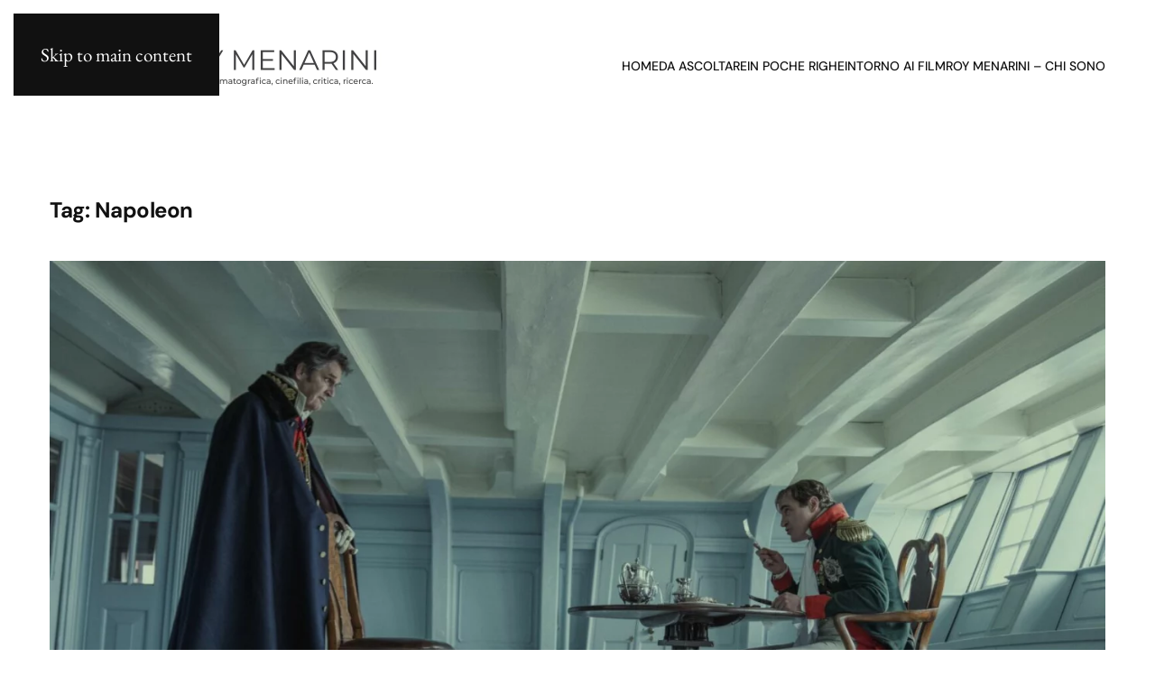

--- FILE ---
content_type: text/html; charset=UTF-8
request_url: https://roymenarini.it/tag/napoleon/
body_size: 11922
content:
<!DOCTYPE html>
<html lang="it-IT">
    <head>
        <meta charset="UTF-8">
        <meta name="viewport" content="width=device-width, initial-scale=1">
        <link rel="icon" href="/wp-content/uploads/2025/04/roy-menarini-favicon-sito.png" sizes="any">
                <link rel="apple-touch-icon" href="/wp-content/themes/yootheme/packages/theme-wordpress/assets/images/apple-touch-icon.png">
                <title>Napoleon &#8211; Roy Menarini Universe</title>
<meta name='robots' content='max-image-preview:large' />
<link rel='dns-prefetch' href='//www.googletagmanager.com' />
<link rel="alternate" type="application/rss+xml" title="Roy Menarini Universe &raquo; Feed" href="https://roymenarini.it/feed/" />
<link rel="alternate" type="application/rss+xml" title="Roy Menarini Universe &raquo; Feed dei commenti" href="https://roymenarini.it/comments/feed/" />
<link rel="alternate" type="application/rss+xml" title="Roy Menarini Universe &raquo; Napoleon Feed del tag" href="https://roymenarini.it/tag/napoleon/feed/" />
<style id='wp-emoji-styles-inline-css'>

	img.wp-smiley, img.emoji {
		display: inline !important;
		border: none !important;
		box-shadow: none !important;
		height: 1em !important;
		width: 1em !important;
		margin: 0 0.07em !important;
		vertical-align: -0.1em !important;
		background: none !important;
		padding: 0 !important;
	}
/*# sourceURL=wp-emoji-styles-inline-css */
</style>
<style id='classic-theme-styles-inline-css'>
/*! This file is auto-generated */
.wp-block-button__link{color:#fff;background-color:#32373c;border-radius:9999px;box-shadow:none;text-decoration:none;padding:calc(.667em + 2px) calc(1.333em + 2px);font-size:1.125em}.wp-block-file__button{background:#32373c;color:#fff;text-decoration:none}
/*# sourceURL=/wp-includes/css/classic-themes.min.css */
</style>
<link rel='stylesheet' id='parent-style-css' href='https://roymenarini.it/wp-content/themes/yootheme/style.css?ver=6.9' media='all' />
<link href="https://roymenarini.it/wp-content/themes/yootheme/css/theme.1.css?ver=1747487395" rel="stylesheet">
<script src="https://roymenarini.it/wp-includes/js/jquery/jquery.min.js?ver=3.7.1" id="jquery-core-js"></script>
<script src="https://roymenarini.it/wp-includes/js/jquery/jquery-migrate.min.js?ver=3.4.1" id="jquery-migrate-js"></script>

<!-- Snippet del tag Google (gtag.js) aggiunto da Site Kit -->

<!-- Snippet Google Analytics aggiunto da Site Kit -->
<script src="https://www.googletagmanager.com/gtag/js?id=GT-PLFDR8D" id="google_gtagjs-js" async></script>
<script id="google_gtagjs-js-after">
window.dataLayer = window.dataLayer || [];function gtag(){dataLayer.push(arguments);}
gtag("set","linker",{"domains":["roymenarini.it"]});
gtag("js", new Date());
gtag("set", "developer_id.dZTNiMT", true);
gtag("config", "GT-PLFDR8D");
 window._googlesitekit = window._googlesitekit || {}; window._googlesitekit.throttledEvents = []; window._googlesitekit.gtagEvent = (name, data) => { var key = JSON.stringify( { name, data } ); if ( !! window._googlesitekit.throttledEvents[ key ] ) { return; } window._googlesitekit.throttledEvents[ key ] = true; setTimeout( () => { delete window._googlesitekit.throttledEvents[ key ]; }, 5 ); gtag( "event", name, { ...data, event_source: "site-kit" } ); } 
//# sourceURL=google_gtagjs-js-after
</script>

<!-- Snippet del tag Google (gtag.js) finale aggiunto da Site Kit -->
<link rel="https://api.w.org/" href="https://roymenarini.it/wp-json/" /><link rel="alternate" title="JSON" type="application/json" href="https://roymenarini.it/wp-json/wp/v2/tags/1339" /><link rel="EditURI" type="application/rsd+xml" title="RSD" href="https://roymenarini.it/xmlrpc.php?rsd" />
<meta name="generator" content="WordPress 6.9" />
<meta name="generator" content="Site Kit by Google 1.152.1" /><script src="https://roymenarini.it/wp-content/themes/yootheme/vendor/assets/uikit/dist/js/uikit.min.js?ver=4.5.11"></script>
<script src="https://roymenarini.it/wp-content/themes/yootheme/vendor/assets/uikit/dist/js/uikit-icons-framerate.min.js?ver=4.5.11"></script>
<script src="https://roymenarini.it/wp-content/themes/yootheme/js/theme.js?ver=4.5.11"></script>
<script>window.yootheme ||= {}; var $theme = yootheme.theme = {"i18n":{"close":{"label":"Chiudi","0":"yootheme"},"totop":{"label":"Back to top","0":"yootheme"},"marker":{"label":"Open","0":"yootheme"},"navbarToggleIcon":{"label":"Apri menu","0":"yootheme"},"paginationPrevious":{"label":"Pagina precedente","0":"yootheme"},"paginationNext":{"label":"Pagina successiva","0":"yootheme"},"searchIcon":{"toggle":"Open Search","submit":"Submit Search"},"slider":{"next":"Next slide","previous":"Previous slide","slideX":"Slide %s","slideLabel":"%s of %s"},"slideshow":{"next":"Next slide","previous":"Previous slide","slideX":"Slide %s","slideLabel":"%s of %s"},"lightboxPanel":{"next":"Next slide","previous":"Previous slide","slideLabel":"%s of %s","close":"Close"}}};</script>
    <style id='wp-block-image-inline-css'>
.wp-block-image>a,.wp-block-image>figure>a{display:inline-block}.wp-block-image img{box-sizing:border-box;height:auto;max-width:100%;vertical-align:bottom}@media not (prefers-reduced-motion){.wp-block-image img.hide{visibility:hidden}.wp-block-image img.show{animation:show-content-image .4s}}.wp-block-image[style*=border-radius] img,.wp-block-image[style*=border-radius]>a{border-radius:inherit}.wp-block-image.has-custom-border img{box-sizing:border-box}.wp-block-image.aligncenter{text-align:center}.wp-block-image.alignfull>a,.wp-block-image.alignwide>a{width:100%}.wp-block-image.alignfull img,.wp-block-image.alignwide img{height:auto;width:100%}.wp-block-image .aligncenter,.wp-block-image .alignleft,.wp-block-image .alignright,.wp-block-image.aligncenter,.wp-block-image.alignleft,.wp-block-image.alignright{display:table}.wp-block-image .aligncenter>figcaption,.wp-block-image .alignleft>figcaption,.wp-block-image .alignright>figcaption,.wp-block-image.aligncenter>figcaption,.wp-block-image.alignleft>figcaption,.wp-block-image.alignright>figcaption{caption-side:bottom;display:table-caption}.wp-block-image .alignleft{float:left;margin:.5em 1em .5em 0}.wp-block-image .alignright{float:right;margin:.5em 0 .5em 1em}.wp-block-image .aligncenter{margin-left:auto;margin-right:auto}.wp-block-image :where(figcaption){margin-bottom:1em;margin-top:.5em}.wp-block-image.is-style-circle-mask img{border-radius:9999px}@supports ((-webkit-mask-image:none) or (mask-image:none)) or (-webkit-mask-image:none){.wp-block-image.is-style-circle-mask img{border-radius:0;-webkit-mask-image:url('data:image/svg+xml;utf8,<svg viewBox="0 0 100 100" xmlns="http://www.w3.org/2000/svg"><circle cx="50" cy="50" r="50"/></svg>');mask-image:url('data:image/svg+xml;utf8,<svg viewBox="0 0 100 100" xmlns="http://www.w3.org/2000/svg"><circle cx="50" cy="50" r="50"/></svg>');mask-mode:alpha;-webkit-mask-position:center;mask-position:center;-webkit-mask-repeat:no-repeat;mask-repeat:no-repeat;-webkit-mask-size:contain;mask-size:contain}}:root :where(.wp-block-image.is-style-rounded img,.wp-block-image .is-style-rounded img){border-radius:9999px}.wp-block-image figure{margin:0}.wp-lightbox-container{display:flex;flex-direction:column;position:relative}.wp-lightbox-container img{cursor:zoom-in}.wp-lightbox-container img:hover+button{opacity:1}.wp-lightbox-container button{align-items:center;backdrop-filter:blur(16px) saturate(180%);background-color:#5a5a5a40;border:none;border-radius:4px;cursor:zoom-in;display:flex;height:20px;justify-content:center;opacity:0;padding:0;position:absolute;right:16px;text-align:center;top:16px;width:20px;z-index:100}@media not (prefers-reduced-motion){.wp-lightbox-container button{transition:opacity .2s ease}}.wp-lightbox-container button:focus-visible{outline:3px auto #5a5a5a40;outline:3px auto -webkit-focus-ring-color;outline-offset:3px}.wp-lightbox-container button:hover{cursor:pointer;opacity:1}.wp-lightbox-container button:focus{opacity:1}.wp-lightbox-container button:focus,.wp-lightbox-container button:hover,.wp-lightbox-container button:not(:hover):not(:active):not(.has-background){background-color:#5a5a5a40;border:none}.wp-lightbox-overlay{box-sizing:border-box;cursor:zoom-out;height:100vh;left:0;overflow:hidden;position:fixed;top:0;visibility:hidden;width:100%;z-index:100000}.wp-lightbox-overlay .close-button{align-items:center;cursor:pointer;display:flex;justify-content:center;min-height:40px;min-width:40px;padding:0;position:absolute;right:calc(env(safe-area-inset-right) + 16px);top:calc(env(safe-area-inset-top) + 16px);z-index:5000000}.wp-lightbox-overlay .close-button:focus,.wp-lightbox-overlay .close-button:hover,.wp-lightbox-overlay .close-button:not(:hover):not(:active):not(.has-background){background:none;border:none}.wp-lightbox-overlay .lightbox-image-container{height:var(--wp--lightbox-container-height);left:50%;overflow:hidden;position:absolute;top:50%;transform:translate(-50%,-50%);transform-origin:top left;width:var(--wp--lightbox-container-width);z-index:9999999999}.wp-lightbox-overlay .wp-block-image{align-items:center;box-sizing:border-box;display:flex;height:100%;justify-content:center;margin:0;position:relative;transform-origin:0 0;width:100%;z-index:3000000}.wp-lightbox-overlay .wp-block-image img{height:var(--wp--lightbox-image-height);min-height:var(--wp--lightbox-image-height);min-width:var(--wp--lightbox-image-width);width:var(--wp--lightbox-image-width)}.wp-lightbox-overlay .wp-block-image figcaption{display:none}.wp-lightbox-overlay button{background:none;border:none}.wp-lightbox-overlay .scrim{background-color:#fff;height:100%;opacity:.9;position:absolute;width:100%;z-index:2000000}.wp-lightbox-overlay.active{visibility:visible}@media not (prefers-reduced-motion){.wp-lightbox-overlay.active{animation:turn-on-visibility .25s both}.wp-lightbox-overlay.active img{animation:turn-on-visibility .35s both}.wp-lightbox-overlay.show-closing-animation:not(.active){animation:turn-off-visibility .35s both}.wp-lightbox-overlay.show-closing-animation:not(.active) img{animation:turn-off-visibility .25s both}.wp-lightbox-overlay.zoom.active{animation:none;opacity:1;visibility:visible}.wp-lightbox-overlay.zoom.active .lightbox-image-container{animation:lightbox-zoom-in .4s}.wp-lightbox-overlay.zoom.active .lightbox-image-container img{animation:none}.wp-lightbox-overlay.zoom.active .scrim{animation:turn-on-visibility .4s forwards}.wp-lightbox-overlay.zoom.show-closing-animation:not(.active){animation:none}.wp-lightbox-overlay.zoom.show-closing-animation:not(.active) .lightbox-image-container{animation:lightbox-zoom-out .4s}.wp-lightbox-overlay.zoom.show-closing-animation:not(.active) .lightbox-image-container img{animation:none}.wp-lightbox-overlay.zoom.show-closing-animation:not(.active) .scrim{animation:turn-off-visibility .4s forwards}}@keyframes show-content-image{0%{visibility:hidden}99%{visibility:hidden}to{visibility:visible}}@keyframes turn-on-visibility{0%{opacity:0}to{opacity:1}}@keyframes turn-off-visibility{0%{opacity:1;visibility:visible}99%{opacity:0;visibility:visible}to{opacity:0;visibility:hidden}}@keyframes lightbox-zoom-in{0%{transform:translate(calc((-100vw + var(--wp--lightbox-scrollbar-width))/2 + var(--wp--lightbox-initial-left-position)),calc(-50vh + var(--wp--lightbox-initial-top-position))) scale(var(--wp--lightbox-scale))}to{transform:translate(-50%,-50%) scale(1)}}@keyframes lightbox-zoom-out{0%{transform:translate(-50%,-50%) scale(1);visibility:visible}99%{visibility:visible}to{transform:translate(calc((-100vw + var(--wp--lightbox-scrollbar-width))/2 + var(--wp--lightbox-initial-left-position)),calc(-50vh + var(--wp--lightbox-initial-top-position))) scale(var(--wp--lightbox-scale));visibility:hidden}}
/*# sourceURL=https://roymenarini.it/wp-includes/blocks/image/style.min.css */
</style>
<style id='wp-block-paragraph-inline-css'>
.is-small-text{font-size:.875em}.is-regular-text{font-size:1em}.is-large-text{font-size:2.25em}.is-larger-text{font-size:3em}.has-drop-cap:not(:focus):first-letter{float:left;font-size:8.4em;font-style:normal;font-weight:100;line-height:.68;margin:.05em .1em 0 0;text-transform:uppercase}body.rtl .has-drop-cap:not(:focus):first-letter{float:none;margin-left:.1em}p.has-drop-cap.has-background{overflow:hidden}:root :where(p.has-background){padding:1.25em 2.375em}:where(p.has-text-color:not(.has-link-color)) a{color:inherit}p.has-text-align-left[style*="writing-mode:vertical-lr"],p.has-text-align-right[style*="writing-mode:vertical-rl"]{rotate:180deg}
/*# sourceURL=https://roymenarini.it/wp-includes/blocks/paragraph/style.min.css */
</style>
<style id='global-styles-inline-css'>
:root{--wp--preset--aspect-ratio--square: 1;--wp--preset--aspect-ratio--4-3: 4/3;--wp--preset--aspect-ratio--3-4: 3/4;--wp--preset--aspect-ratio--3-2: 3/2;--wp--preset--aspect-ratio--2-3: 2/3;--wp--preset--aspect-ratio--16-9: 16/9;--wp--preset--aspect-ratio--9-16: 9/16;--wp--preset--color--black: #000000;--wp--preset--color--cyan-bluish-gray: #abb8c3;--wp--preset--color--white: #ffffff;--wp--preset--color--pale-pink: #f78da7;--wp--preset--color--vivid-red: #cf2e2e;--wp--preset--color--luminous-vivid-orange: #ff6900;--wp--preset--color--luminous-vivid-amber: #fcb900;--wp--preset--color--light-green-cyan: #7bdcb5;--wp--preset--color--vivid-green-cyan: #00d084;--wp--preset--color--pale-cyan-blue: #8ed1fc;--wp--preset--color--vivid-cyan-blue: #0693e3;--wp--preset--color--vivid-purple: #9b51e0;--wp--preset--gradient--vivid-cyan-blue-to-vivid-purple: linear-gradient(135deg,rgb(6,147,227) 0%,rgb(155,81,224) 100%);--wp--preset--gradient--light-green-cyan-to-vivid-green-cyan: linear-gradient(135deg,rgb(122,220,180) 0%,rgb(0,208,130) 100%);--wp--preset--gradient--luminous-vivid-amber-to-luminous-vivid-orange: linear-gradient(135deg,rgb(252,185,0) 0%,rgb(255,105,0) 100%);--wp--preset--gradient--luminous-vivid-orange-to-vivid-red: linear-gradient(135deg,rgb(255,105,0) 0%,rgb(207,46,46) 100%);--wp--preset--gradient--very-light-gray-to-cyan-bluish-gray: linear-gradient(135deg,rgb(238,238,238) 0%,rgb(169,184,195) 100%);--wp--preset--gradient--cool-to-warm-spectrum: linear-gradient(135deg,rgb(74,234,220) 0%,rgb(151,120,209) 20%,rgb(207,42,186) 40%,rgb(238,44,130) 60%,rgb(251,105,98) 80%,rgb(254,248,76) 100%);--wp--preset--gradient--blush-light-purple: linear-gradient(135deg,rgb(255,206,236) 0%,rgb(152,150,240) 100%);--wp--preset--gradient--blush-bordeaux: linear-gradient(135deg,rgb(254,205,165) 0%,rgb(254,45,45) 50%,rgb(107,0,62) 100%);--wp--preset--gradient--luminous-dusk: linear-gradient(135deg,rgb(255,203,112) 0%,rgb(199,81,192) 50%,rgb(65,88,208) 100%);--wp--preset--gradient--pale-ocean: linear-gradient(135deg,rgb(255,245,203) 0%,rgb(182,227,212) 50%,rgb(51,167,181) 100%);--wp--preset--gradient--electric-grass: linear-gradient(135deg,rgb(202,248,128) 0%,rgb(113,206,126) 100%);--wp--preset--gradient--midnight: linear-gradient(135deg,rgb(2,3,129) 0%,rgb(40,116,252) 100%);--wp--preset--font-size--small: 13px;--wp--preset--font-size--medium: 20px;--wp--preset--font-size--large: 36px;--wp--preset--font-size--x-large: 42px;--wp--preset--spacing--20: 0.44rem;--wp--preset--spacing--30: 0.67rem;--wp--preset--spacing--40: 1rem;--wp--preset--spacing--50: 1.5rem;--wp--preset--spacing--60: 2.25rem;--wp--preset--spacing--70: 3.38rem;--wp--preset--spacing--80: 5.06rem;--wp--preset--shadow--natural: 6px 6px 9px rgba(0, 0, 0, 0.2);--wp--preset--shadow--deep: 12px 12px 50px rgba(0, 0, 0, 0.4);--wp--preset--shadow--sharp: 6px 6px 0px rgba(0, 0, 0, 0.2);--wp--preset--shadow--outlined: 6px 6px 0px -3px rgb(255, 255, 255), 6px 6px rgb(0, 0, 0);--wp--preset--shadow--crisp: 6px 6px 0px rgb(0, 0, 0);}:where(.is-layout-flex){gap: 0.5em;}:where(.is-layout-grid){gap: 0.5em;}body .is-layout-flex{display: flex;}.is-layout-flex{flex-wrap: wrap;align-items: center;}.is-layout-flex > :is(*, div){margin: 0;}body .is-layout-grid{display: grid;}.is-layout-grid > :is(*, div){margin: 0;}:where(.wp-block-columns.is-layout-flex){gap: 2em;}:where(.wp-block-columns.is-layout-grid){gap: 2em;}:where(.wp-block-post-template.is-layout-flex){gap: 1.25em;}:where(.wp-block-post-template.is-layout-grid){gap: 1.25em;}.has-black-color{color: var(--wp--preset--color--black) !important;}.has-cyan-bluish-gray-color{color: var(--wp--preset--color--cyan-bluish-gray) !important;}.has-white-color{color: var(--wp--preset--color--white) !important;}.has-pale-pink-color{color: var(--wp--preset--color--pale-pink) !important;}.has-vivid-red-color{color: var(--wp--preset--color--vivid-red) !important;}.has-luminous-vivid-orange-color{color: var(--wp--preset--color--luminous-vivid-orange) !important;}.has-luminous-vivid-amber-color{color: var(--wp--preset--color--luminous-vivid-amber) !important;}.has-light-green-cyan-color{color: var(--wp--preset--color--light-green-cyan) !important;}.has-vivid-green-cyan-color{color: var(--wp--preset--color--vivid-green-cyan) !important;}.has-pale-cyan-blue-color{color: var(--wp--preset--color--pale-cyan-blue) !important;}.has-vivid-cyan-blue-color{color: var(--wp--preset--color--vivid-cyan-blue) !important;}.has-vivid-purple-color{color: var(--wp--preset--color--vivid-purple) !important;}.has-black-background-color{background-color: var(--wp--preset--color--black) !important;}.has-cyan-bluish-gray-background-color{background-color: var(--wp--preset--color--cyan-bluish-gray) !important;}.has-white-background-color{background-color: var(--wp--preset--color--white) !important;}.has-pale-pink-background-color{background-color: var(--wp--preset--color--pale-pink) !important;}.has-vivid-red-background-color{background-color: var(--wp--preset--color--vivid-red) !important;}.has-luminous-vivid-orange-background-color{background-color: var(--wp--preset--color--luminous-vivid-orange) !important;}.has-luminous-vivid-amber-background-color{background-color: var(--wp--preset--color--luminous-vivid-amber) !important;}.has-light-green-cyan-background-color{background-color: var(--wp--preset--color--light-green-cyan) !important;}.has-vivid-green-cyan-background-color{background-color: var(--wp--preset--color--vivid-green-cyan) !important;}.has-pale-cyan-blue-background-color{background-color: var(--wp--preset--color--pale-cyan-blue) !important;}.has-vivid-cyan-blue-background-color{background-color: var(--wp--preset--color--vivid-cyan-blue) !important;}.has-vivid-purple-background-color{background-color: var(--wp--preset--color--vivid-purple) !important;}.has-black-border-color{border-color: var(--wp--preset--color--black) !important;}.has-cyan-bluish-gray-border-color{border-color: var(--wp--preset--color--cyan-bluish-gray) !important;}.has-white-border-color{border-color: var(--wp--preset--color--white) !important;}.has-pale-pink-border-color{border-color: var(--wp--preset--color--pale-pink) !important;}.has-vivid-red-border-color{border-color: var(--wp--preset--color--vivid-red) !important;}.has-luminous-vivid-orange-border-color{border-color: var(--wp--preset--color--luminous-vivid-orange) !important;}.has-luminous-vivid-amber-border-color{border-color: var(--wp--preset--color--luminous-vivid-amber) !important;}.has-light-green-cyan-border-color{border-color: var(--wp--preset--color--light-green-cyan) !important;}.has-vivid-green-cyan-border-color{border-color: var(--wp--preset--color--vivid-green-cyan) !important;}.has-pale-cyan-blue-border-color{border-color: var(--wp--preset--color--pale-cyan-blue) !important;}.has-vivid-cyan-blue-border-color{border-color: var(--wp--preset--color--vivid-cyan-blue) !important;}.has-vivid-purple-border-color{border-color: var(--wp--preset--color--vivid-purple) !important;}.has-vivid-cyan-blue-to-vivid-purple-gradient-background{background: var(--wp--preset--gradient--vivid-cyan-blue-to-vivid-purple) !important;}.has-light-green-cyan-to-vivid-green-cyan-gradient-background{background: var(--wp--preset--gradient--light-green-cyan-to-vivid-green-cyan) !important;}.has-luminous-vivid-amber-to-luminous-vivid-orange-gradient-background{background: var(--wp--preset--gradient--luminous-vivid-amber-to-luminous-vivid-orange) !important;}.has-luminous-vivid-orange-to-vivid-red-gradient-background{background: var(--wp--preset--gradient--luminous-vivid-orange-to-vivid-red) !important;}.has-very-light-gray-to-cyan-bluish-gray-gradient-background{background: var(--wp--preset--gradient--very-light-gray-to-cyan-bluish-gray) !important;}.has-cool-to-warm-spectrum-gradient-background{background: var(--wp--preset--gradient--cool-to-warm-spectrum) !important;}.has-blush-light-purple-gradient-background{background: var(--wp--preset--gradient--blush-light-purple) !important;}.has-blush-bordeaux-gradient-background{background: var(--wp--preset--gradient--blush-bordeaux) !important;}.has-luminous-dusk-gradient-background{background: var(--wp--preset--gradient--luminous-dusk) !important;}.has-pale-ocean-gradient-background{background: var(--wp--preset--gradient--pale-ocean) !important;}.has-electric-grass-gradient-background{background: var(--wp--preset--gradient--electric-grass) !important;}.has-midnight-gradient-background{background: var(--wp--preset--gradient--midnight) !important;}.has-small-font-size{font-size: var(--wp--preset--font-size--small) !important;}.has-medium-font-size{font-size: var(--wp--preset--font-size--medium) !important;}.has-large-font-size{font-size: var(--wp--preset--font-size--large) !important;}.has-x-large-font-size{font-size: var(--wp--preset--font-size--x-large) !important;}
/*# sourceURL=global-styles-inline-css */
</style>
</head>
    <body class="archive tag tag-napoleon tag-1339 wp-theme-yootheme wp-child-theme-quolab ">

        
        <div class="uk-hidden-visually uk-notification uk-notification-top-left uk-width-auto">
            <div class="uk-notification-message">
                <a href="#tm-main" class="uk-link-reset">Skip to main content</a>
            </div>
        </div>

        
        
        <div class="tm-page">

                        


<header class="tm-header-mobile uk-hidden@m">


    
        <div class="uk-navbar-container">

            <div class="uk-container uk-container-expand">
                <nav class="uk-navbar" uk-navbar="{&quot;align&quot;:&quot;left&quot;,&quot;container&quot;:&quot;.tm-header-mobile&quot;,&quot;boundary&quot;:&quot;.tm-header-mobile .uk-navbar-container&quot;}">

                                        <div class="uk-navbar-left ">

                                                    <a href="https://roymenarini.it/" aria-label="Torna alla Home" class="uk-logo uk-navbar-item">
    <picture>
<source type="image/webp" srcset="/wp-content/themes/yootheme/cache/0d/roy-menarini-logo-sito-0d0140ce.webp 399w, /wp-content/themes/yootheme/cache/07/roy-menarini-logo-sito-0734c426.webp 400w" sizes="(min-width: 400px) 400px">
<img alt="Roy Menarini" loading="eager" src="/wp-content/themes/yootheme/cache/55/roy-menarini-logo-sito-553c2903.png" width="400" height="126">
</picture></a>                        
                        
                        
                    </div>
                    
                    
                                        <div class="uk-navbar-right">

                                                                            
                                                    <a uk-toggle href="#tm-dialog-mobile" class="uk-navbar-toggle">

        
        <div uk-navbar-toggle-icon></div>

        
    </a>                        
                    </div>
                    
                </nav>
            </div>

        </div>

    



        <div id="tm-dialog-mobile" uk-offcanvas="container: true; overlay: true" mode="slide" flip>
        <div class="uk-offcanvas-bar uk-flex uk-flex-column">

                        <button class="uk-offcanvas-close uk-close-large" type="button" uk-close uk-toggle="cls: uk-close-large; mode: media; media: @s"></button>
            
                        <div class="uk-margin-auto-bottom">
                
<div class="uk-panel widget widget_nav_menu" id="nav_menu-4">

    
    
<ul class="uk-nav uk-nav-default">
    
	<li class="menu-item menu-item-type-custom menu-item-object-custom menu-item-home"><a href="https://roymenarini.it/">Home</a></li>
	<li class="menu-item menu-item-type-taxonomy menu-item-object-category"><a href="https://roymenarini.it/category/da-ascoltare/">Da ascoltare</a></li>
	<li class="menu-item menu-item-type-taxonomy menu-item-object-category"><a href="https://roymenarini.it/category/in-poche-righe/">In poche righe</a></li>
	<li class="menu-item menu-item-type-taxonomy menu-item-object-category"><a href="https://roymenarini.it/category/film-visti/">Intorno ai film</a></li>
	<li class="menu-item menu-item-type-post_type menu-item-object-page"><a href="https://roymenarini.it/page-d-exemple/">Roy Menarini – Chi sono</a></li></ul>

</div>
            </div>
            
            
        </div>
    </div>
    
    
    

</header>




<header class="tm-header uk-visible@m">



    
        <div class="uk-navbar-container">

            <div class="uk-container">
                <nav class="uk-navbar" uk-navbar="{&quot;align&quot;:&quot;left&quot;,&quot;container&quot;:&quot;.tm-header&quot;,&quot;boundary&quot;:&quot;.tm-header .uk-navbar-container&quot;}">

                                        <div class="uk-navbar-left ">

                                                    <a href="https://roymenarini.it/" aria-label="Torna alla Home" class="uk-logo uk-navbar-item">
    <picture>
<source type="image/webp" srcset="/wp-content/themes/yootheme/cache/0d/roy-menarini-logo-sito-0d0140ce.webp 399w, /wp-content/themes/yootheme/cache/07/roy-menarini-logo-sito-0734c426.webp 400w" sizes="(min-width: 400px) 400px">
<img alt="Roy Menarini" loading="eager" src="/wp-content/themes/yootheme/cache/55/roy-menarini-logo-sito-553c2903.png" width="400" height="126">
</picture></a>                        
                        
                        
                    </div>
                    
                    
                                        <div class="uk-navbar-right">

                                                    
<ul class="uk-navbar-nav">
    
	<li class="menu-item menu-item-type-custom menu-item-object-custom menu-item-home"><a href="https://roymenarini.it/">Home</a></li>
	<li class="menu-item menu-item-type-taxonomy menu-item-object-category"><a href="https://roymenarini.it/category/da-ascoltare/">Da ascoltare</a></li>
	<li class="menu-item menu-item-type-taxonomy menu-item-object-category"><a href="https://roymenarini.it/category/in-poche-righe/">In poche righe</a></li>
	<li class="menu-item menu-item-type-taxonomy menu-item-object-category"><a href="https://roymenarini.it/category/film-visti/">Intorno ai film</a></li>
	<li class="menu-item menu-item-type-post_type menu-item-object-page"><a href="https://roymenarini.it/page-d-exemple/">Roy Menarini – Chi sono</a></li></ul>
                        
                                                                            
                    </div>
                    
                </nav>
            </div>

        </div>

    







</header>

            
            
            <main id="tm-main"  class="tm-main uk-section uk-section-default" uk-height-viewport="expand: true">

                                <div class="uk-container">

                    
                            
                

    
        <h1 class="uk-margin-medium-bottom uk-h3">Tag: <span>Napoleon</span></h1>

        
    
    <div uk-grid class="uk-child-width-1-1">
                <div>
<article id="post-1365" class="uk-article post-1365 post type-post status-publish format-standard has-post-thumbnail hentry category-in-poche-righe tag-alice-rohrwacher tag-antonio-albanese tag-cento-domeniche tag-chimera tag-dream-scenario tag-ira-sachs tag-kristoffer-borgli tag-napoleon tag-passages tag-ridley-scott tag-the-morning-show" typeof="Article" vocab="https://schema.org/">

    <meta property="name" content="PASSAGGI E TRAPASSI DEL CONTEMPORANEO">
    <meta property="author" typeof="Person" content="Roy Menarini">
    <meta property="dateModified" content="2023-11-29T15:29:46+01:00">
    <meta class="uk-margin-remove-adjacent" property="datePublished" content="2023-11-29T15:17:29+01:00">

        
            <div class="uk-text-center uk-margin-medium-top" property="image" typeof="ImageObject">
            <meta property="url" content="https://roymenarini.it/wp-content/uploads/2023/11/napoleon.jpg">
                            <a href="https://roymenarini.it/passaggi-e-trapassi-del-contemporaneo/"><picture>
<source type="image/webp" srcset="/wp-content/themes/yootheme/cache/e2/napoleon-e26d60fb.webp 768w, /wp-content/themes/yootheme/cache/8b/napoleon-8b9b9102.webp 1024w, /wp-content/themes/yootheme/cache/38/napoleon-38360c3d.webp 1366w, /wp-content/themes/yootheme/cache/96/napoleon-9659af16.webp 1600w" sizes="(min-width: 1600px) 1600px">
<img loading="lazy" alt src="/wp-content/themes/yootheme/cache/61/napoleon-61876975.jpeg" width="1600" height="901">
</picture></a>
                    </div>
    
        
    
        
        <h2 property="headline" class="uk-margin-top uk-margin-remove-bottom uk-article-title"><a class="uk-link-reset" href="https://roymenarini.it/passaggi-e-trapassi-del-contemporaneo/">PASSAGGI E TRAPASSI DEL CONTEMPORANEO</a></h2>
                            <p class="uk-margin-top uk-margin-remove-bottom uk-article-meta">
                Scritto da <a href="https://roymenarini.it/author/roymenarini/">Roy Menarini</a> il <time datetime="2023-11-29T15:17:29+01:00">29 Novembre 2023</time>.                Pubblicato in <a href="https://roymenarini.it/category/in-poche-righe/" rel="category tag">In poche righe</a>.                            </p>
                
        
        
                    <div class="uk-margin-medium-top" property="text">

                
                                    
<p>Come di consueto la rubrica “In poche righe” affronta alcuni film e serie TV attraverso rapidi lampi critico-interpretativi.</p>



<p><strong>NAPOLEON</strong></p>



<figure class="wp-block-image size-full"><img fetchpriority="high" decoding="async" width="1280" height="720" src="https://roymenarini.it/wp-content/uploads/2023/11/image-10.png" alt="" class="wp-image-1366" srcset="https://roymenarini.it/wp-content/uploads/2023/11/image-10.png 1280w, https://roymenarini.it/wp-content/uploads/2023/11/image-10-300x169.png 300w, https://roymenarini.it/wp-content/uploads/2023/11/image-10-768x432.png 768w, https://roymenarini.it/wp-content/uploads/2023/11/image-10-1024x576.png 1024w" sizes="(max-width: 1280px) 100vw, 1280px" /></figure>



<p>Il riassunto di quella che ha tutta l&#8217;aria di essere la versione final cut (4 ore) arriva in sala con molta freddezza critica. In verità, considerato che Ridley Scott è da anni un cineasta anti-autoriale, per cui ogni singolo progetto prescinde da quello precedente e da quello successivo in una cocciuta ricerca del pezzo unico, le cose non vanno così male. Il Napoleone involuto e isterico interpretato dal volutamente spaesato Phoenix racconta il trasformismo del potere ma anche l&#8217;intuitività del condottiero: si può essere geniali strateghi di guerra e idioti incapaci di gestire il proprio talamo nuziale. E così, tra una battaglia e l&#8217;altra, si torna all&#8217;idea di <em>polemos </em>scottiana: falangi che si giocano la battaglia sul proscenio della Storia, non importa in che epoca (<em>Il gladiatore</em>, <em>Le crociate</em>, <em>Black Hawk Down</em>), tanto l&#8217;uomo ha sempre risolto le cose con la violenza fisica e con la manipolazione politica. In più, ci sono fantasmi kubrickiani &#8211; quelli del film mai girato &#8211; che fanno capolino piuttosto evidenti, con riflessione a tuffo carpiato: e se Napoleone fosse un Barry Lyndon che ce l&#8217;ha fatta? (Almeno fino a Waterloo). </p>



<p><strong>PASSAGES</strong></p>



<figure class="wp-block-image size-full"><img decoding="async" width="1024" height="617" src="https://roymenarini.it/wp-content/uploads/2023/11/image-11.png" alt="" class="wp-image-1367" srcset="https://roymenarini.it/wp-content/uploads/2023/11/image-11.png 1024w, https://roymenarini.it/wp-content/uploads/2023/11/image-11-300x181.png 300w, https://roymenarini.it/wp-content/uploads/2023/11/image-11-768x463.png 768w" sizes="(max-width: 1024px) 100vw, 1024px" /></figure>



<p>Dopo un fugace passaggio estivo in sala, il triangolo amoroso fluido diretto da Ira Sachs arriva su MUBI. Autore assai sopravvalutato (a occhio anche da se stesso), Sachs ha il dono di raccontare una storia di rara irrilevanza con una sensibilità fuori del comune, specie nelle scene di sesso omoerotico. Tutto ruota intorno alla performance di Rogowski (attore apolide ed eccezione vivente dell&#8217;<em>arthouse </em>internazionale), visto che gli altri vertici della variabile geometria amorosa lasciano a desiderare &#8211; specie il pur simpatico Ben Whishaw, inchiodato alla medesima parte nelle serie e nei lungometraggi che gira. Ma, stile a parte, per raggiungere la flagranza eustachiana ci vuole ben altro che una crisi affettiva borghese raccontata senza peli sulla lingua e &#8220;lavorando&#8221; i corpi. E quando non si sa come finire una storia, come in questo caso, si rimane poi con un pugno di mosche in mano. </p>



<p><strong>LA CHIMERA</strong></p>



<figure class="wp-block-image size-full is-resized"><img decoding="async" width="620" height="413" src="https://roymenarini.it/wp-content/uploads/2023/11/image-12.png" alt="" class="wp-image-1368" style="width:782px;height:auto" srcset="https://roymenarini.it/wp-content/uploads/2023/11/image-12.png 620w, https://roymenarini.it/wp-content/uploads/2023/11/image-12-300x200.png 300w" sizes="(max-width: 620px) 100vw, 620px" /></figure>



<p>Diciamolo, Alice Rohrwacher fa di tutto per irritare i non estimatori, a forza di pasolinate, cittismi, olmismi, realismo magico, folklore e amore contadino. Ma se si resiste al contesto ideologico, la forza espressiva di questa autrice si rivela e si svela, potentissima. Ben oltre il racconto dei tombaroli e delle vestigia sepolte di una civiltà (s)perduta, <em>Chimera </em>racconta un&#8217;Italia in cui il moderno non ha mai veramente attecchito. Una nazione di scarti, di oggetti sepolti, di ladruncoli rabdomantici per due lire, di tesori interrati e riscoperti solo sfidando i tarocchi di un destino segnato. E alla fine è un film sulla Morte, per una volta narrata in maniera terragna, malmostosa, qua e là ironica, come destino comune mentre cerchiamo un fil rouge esistenziale, pensando di essere immortali. E poi c&#8217;è un cinema-cinema strepitoso, pellicolare, che va percepito nella sua densità ottico-sonora, che pochi (Pietro Marcello, Emma Dante, per esempio) sanno fare oggi in Italia. </p>



<p><strong>DREAM SCENARIO</strong></p>



<figure class="wp-block-image size-full"><img loading="lazy" decoding="async" width="1200" height="648" src="https://roymenarini.it/wp-content/uploads/2023/11/image-13.png" alt="" class="wp-image-1369" srcset="https://roymenarini.it/wp-content/uploads/2023/11/image-13.png 1200w, https://roymenarini.it/wp-content/uploads/2023/11/image-13-300x162.png 300w, https://roymenarini.it/wp-content/uploads/2023/11/image-13-768x415.png 768w, https://roymenarini.it/wp-content/uploads/2023/11/image-13-1024x553.png 1024w" sizes="(max-width: 1200px) 100vw, 1200px" /></figure>



<p>Tra stilemi alla Gondry e pesante influenza del produttore Aster, il film americano di Borgli conferma qualità e difetti di <em>Sick of Myself</em>, e soprattutto la sensazione di conservatorismo crescente man mano che la storia si sviluppa. La satira sociale sull&#8217;influencer onirico e sul neuro-marketing del populismo si rivolta contro il suo creatore, il quale  &#8211; a parte una sconsiderata svolta narrativa fanta-tecnologica nel terzo atto &#8211; non trova di meglio che colpire a strascico tutti i personaggi, immaturi o cattivi, e che sfida il buon gusto insistendo su una giovane donna con fantasie passive di aggressione sessuale. Siamo meglio di come ci descrive Borgli. Anche se l&#8217;idea di base e la prima parte funzionano e intrigano. </p>



<p><strong>CENTO DOMENICHE</strong></p>



<figure class="wp-block-image size-full"><img loading="lazy" decoding="async" width="1600" height="901" src="https://roymenarini.it/wp-content/uploads/2023/11/image-14.png" alt="" class="wp-image-1370" srcset="https://roymenarini.it/wp-content/uploads/2023/11/image-14.png 1600w, https://roymenarini.it/wp-content/uploads/2023/11/image-14-300x169.png 300w, https://roymenarini.it/wp-content/uploads/2023/11/image-14-768x432.png 768w, https://roymenarini.it/wp-content/uploads/2023/11/image-14-1024x576.png 1024w, https://roymenarini.it/wp-content/uploads/2023/11/image-14-1536x865.png 1536w, https://roymenarini.it/wp-content/uploads/2023/11/image-14-2048x1153.png 2048w" sizes="(max-width: 1600px) 100vw, 1600px" /></figure>



<p>La dignità di Antonio Albanese fa spesso attutire la severità critica che meriterebbe. Al quinto lungometraggio da regista, esprime una spoglia <em>mediocritas </em>poco utile alla storia che sta raccontando (o troppo intrisa del personaggio, assai ingenuo, che mette in scena). In ritardo di vent&#8217;anni sul cinema del lavoro e dell&#8217;indebitamento che circola in Europa, la triste epopea del protagonista è molto schematica, con archi di trasformazione scritti col righello (l&#8217;impiegato suicida, il coro della bocciofila, la figlia amorevole). Gli si vuole bene, come sempre, ma poi ci si chiede: perché, esattamente? Segnaliamo infine che il matrimonio dei figli rimane (come la prima comunione del dopoguerra) la vera ossessione del cinema italiano, da Aldo, Giovanni e Giacomo a Paola Cortellesi, da Abatantuono al qui presente. </p>



<p><strong>THE MORNING SHOW 3</strong></p>



<figure class="wp-block-image size-full"><img loading="lazy" decoding="async" width="1200" height="706" src="https://roymenarini.it/wp-content/uploads/2023/11/image-16.png" alt="" class="wp-image-1372" srcset="https://roymenarini.it/wp-content/uploads/2023/11/image-16.png 1200w, https://roymenarini.it/wp-content/uploads/2023/11/image-16-300x177.png 300w, https://roymenarini.it/wp-content/uploads/2023/11/image-16-768x452.png 768w, https://roymenarini.it/wp-content/uploads/2023/11/image-16-1024x602.png 1024w" sizes="(max-width: 1200px) 100vw, 1200px" /></figure>



<p>Da serie <em>prestige </em>con cui Apple si affacciava alla battaglia dello streaming, <em>The Morning Show </em>si sta trasformando rapidamente in un guilty pleasure dove la parata delle star iper-truccate (Aniston e Witherspoon) comincia a odorare di <em>cringe </em>consapevole. Ma la terza stagione è comunque meglio della goffa e contraddittoria seconda. Aggiornatissima (Ucraina e post-Covid sugli scudi), ruba a piene mani dalle ultime due stagioni di <em>Succession</em> la riflessione sugli imperi dei media digitali e sugli OTT che si mangiano la TV lineare. Ne esce una difesa innamorata pazza della TV generalista e dei <em>legacy media</em>, però ospitata dalla piattaforma. Paradossi dei tempi che corrono. </p>
                
                
            </div>
        
        
        
        
        
    
</article>
</div>
            </div>

    
        
                        
                </div>
                
            </main>

            
                        <footer>
                <!-- Builder #footer -->
<div class="uk-section-default uk-section" uk-scrollspy="target: [uk-scrollspy-class]; cls: uk-animation-slide-left-small; delay: false;">
    
        
        
        
            
                                <div class="uk-container">                
                    <div class="uk-grid tm-grid-expand uk-child-width-1-1 uk-grid-margin">
<div class="uk-width-1-1">
    
        
            
            
            
                
                    <hr uk-scrollspy-class>
                
            
        
    
</div></div><div class="uk-grid tm-grid-expand uk-grid-margin" uk-grid>
<div class="uk-grid-item-match uk-flex-middle uk-width-auto@s uk-width-1-3@l">
    
        
            
            
                        <div class="uk-panel uk-width-1-1">            
                
                    
<div class="uk-margin uk-text-left@s uk-text-center" uk-scrollspy-class>
        <a class="el-link" href="#" uk-scroll><picture>
<source type="image/webp" srcset="/wp-content/themes/yootheme/cache/05/roy-menarini-logo-sito-05fde53f.webp 399w, /wp-content/themes/yootheme/cache/ab/roy-menarini-logo-sito-ab26baf1.webp 400w" sizes="(min-width: 400px) 400px">
<img src="/wp-content/themes/yootheme/cache/e0/roy-menarini-logo-sito-e070665b.png" width="400" height="126" class="el-image" alt="Fuse" loading="lazy">
</picture></a>    
    
</div>
                
                        </div>            
        
    
</div>
<div class="uk-grid-item-match uk-flex-middle uk-width-expand@s uk-width-1-3@l">
    
        
            
            
                        <div class="uk-panel uk-width-1-1">            
                
                    
<div class="uk-text-center" uk-scrollspy-class="uk-animation-slide-bottom-small">
    <ul class="uk-margin-remove-bottom uk-subnav  uk-subnav-divider uk-flex-center" uk-margin>        <li class="el-item ">
    <a class="el-link" href="https://roymenarini.it/category/da-ascoltare/">Da Ascoltare</a></li>
        <li class="el-item ">
    <a class="el-link" href="https://roymenarini.it/category/in-poche-righe/">In Poche Righe</a></li>
        <li class="el-item ">
    <a class="el-link" href="https://roymenarini.it/category/film-visti/">Intorno ai Film</a></li>
        </ul>
</div>
<div uk-scrollspy-class>
    <form id="search-0" action="https://roymenarini.it/" method="get" role="search" class="uk-search uk-search-default uk-width-1-1">
        
        <input name="s" type="search" placeholder="Cerca" class="uk-search-input" required aria-label="Cerca">
        
        
    </form>
</div>
                
                        </div>            
        
    
</div>
<div class="uk-grid-item-match uk-flex-middle uk-width-auto@s uk-width-1-3@l">
    
        
            
            
                        <div class="uk-panel uk-width-1-1">            
                
                    
<div class="uk-margin-remove-vertical uk-text-right@m uk-text-center" uk-scrollspy-class="uk-animation-slide-right-small">    <ul class="uk-child-width-auto uk-grid-medium uk-flex-inline uk-flex-middle" uk-grid>
            <li class="el-item">
<a class="el-link uk-link-muted" href="https://www.instagram.com/roymenarini/" aria-label="INSTAGRAM" rel="noreferrer"><span uk-icon="icon: instagram;"></span></a></li>
            <li class="el-item">
<a class="el-link uk-link-muted" href="https://www.tiktok.com/@roymenarini?lang=it-IT" rel="noreferrer"><span uk-icon="icon: tiktok;"></span></a></li>
            <li class="el-item">
<a class="el-link uk-link-muted" href="https://www.youtube.com/@rmu-roymenariniuniverse490" rel="noreferrer"><span uk-icon="icon: youtube;"></span></a></li>
            <li class="el-item">
<a class="el-link uk-link-muted" href="https://www.facebook.com/roymenarini/" rel="noreferrer"><span uk-icon="icon: facebook;"></span></a></li>
    
    </ul></div>
                
                        </div>            
        
    
</div></div><div class="uk-grid tm-grid-expand uk-child-width-1-1 uk-margin-small">
<div class="uk-width-1-1">
    
        
            
            
            
                
                    <div class="uk-panel uk-text-small uk-text-muted uk-text-center" uk-scrollspy-class>©2025 Roy Menarini. Tutti i diritti riservati. </div><hr uk-scrollspy-class>
                
            
        
    
</div></div>
                                </div>                
            
        
    
</div>            </footer>
            
        </div>

        
        <script type="speculationrules">
{"prefetch":[{"source":"document","where":{"and":[{"href_matches":"/*"},{"not":{"href_matches":["/wp-*.php","/wp-admin/*","/wp-content/uploads/*","/wp-content/*","/wp-content/plugins/*","/wp-content/themes/quolab/*","/wp-content/themes/yootheme/*","/*\\?(.+)"]}},{"not":{"selector_matches":"a[rel~=\"nofollow\"]"}},{"not":{"selector_matches":".no-prefetch, .no-prefetch a"}}]},"eagerness":"conservative"}]}
</script>
<script src="https://roymenarini.it/wp-content/themes/quolab/builder/split_headline/js/jquery.splitlines.js" id="splitlines-js"></script>
<script src="https://roymenarini.it/wp-content/themes/quolab/builder/split_headline/js/splitlines-init.js" id="splitlines-init-js"></script>
<script id="wp-emoji-settings" type="application/json">
{"baseUrl":"https://s.w.org/images/core/emoji/17.0.2/72x72/","ext":".png","svgUrl":"https://s.w.org/images/core/emoji/17.0.2/svg/","svgExt":".svg","source":{"concatemoji":"https://roymenarini.it/wp-includes/js/wp-emoji-release.min.js?ver=6.9"}}
</script>
<script type="module">
/*! This file is auto-generated */
const a=JSON.parse(document.getElementById("wp-emoji-settings").textContent),o=(window._wpemojiSettings=a,"wpEmojiSettingsSupports"),s=["flag","emoji"];function i(e){try{var t={supportTests:e,timestamp:(new Date).valueOf()};sessionStorage.setItem(o,JSON.stringify(t))}catch(e){}}function c(e,t,n){e.clearRect(0,0,e.canvas.width,e.canvas.height),e.fillText(t,0,0);t=new Uint32Array(e.getImageData(0,0,e.canvas.width,e.canvas.height).data);e.clearRect(0,0,e.canvas.width,e.canvas.height),e.fillText(n,0,0);const a=new Uint32Array(e.getImageData(0,0,e.canvas.width,e.canvas.height).data);return t.every((e,t)=>e===a[t])}function p(e,t){e.clearRect(0,0,e.canvas.width,e.canvas.height),e.fillText(t,0,0);var n=e.getImageData(16,16,1,1);for(let e=0;e<n.data.length;e++)if(0!==n.data[e])return!1;return!0}function u(e,t,n,a){switch(t){case"flag":return n(e,"\ud83c\udff3\ufe0f\u200d\u26a7\ufe0f","\ud83c\udff3\ufe0f\u200b\u26a7\ufe0f")?!1:!n(e,"\ud83c\udde8\ud83c\uddf6","\ud83c\udde8\u200b\ud83c\uddf6")&&!n(e,"\ud83c\udff4\udb40\udc67\udb40\udc62\udb40\udc65\udb40\udc6e\udb40\udc67\udb40\udc7f","\ud83c\udff4\u200b\udb40\udc67\u200b\udb40\udc62\u200b\udb40\udc65\u200b\udb40\udc6e\u200b\udb40\udc67\u200b\udb40\udc7f");case"emoji":return!a(e,"\ud83e\u1fac8")}return!1}function f(e,t,n,a){let r;const o=(r="undefined"!=typeof WorkerGlobalScope&&self instanceof WorkerGlobalScope?new OffscreenCanvas(300,150):document.createElement("canvas")).getContext("2d",{willReadFrequently:!0}),s=(o.textBaseline="top",o.font="600 32px Arial",{});return e.forEach(e=>{s[e]=t(o,e,n,a)}),s}function r(e){var t=document.createElement("script");t.src=e,t.defer=!0,document.head.appendChild(t)}a.supports={everything:!0,everythingExceptFlag:!0},new Promise(t=>{let n=function(){try{var e=JSON.parse(sessionStorage.getItem(o));if("object"==typeof e&&"number"==typeof e.timestamp&&(new Date).valueOf()<e.timestamp+604800&&"object"==typeof e.supportTests)return e.supportTests}catch(e){}return null}();if(!n){if("undefined"!=typeof Worker&&"undefined"!=typeof OffscreenCanvas&&"undefined"!=typeof URL&&URL.createObjectURL&&"undefined"!=typeof Blob)try{var e="postMessage("+f.toString()+"("+[JSON.stringify(s),u.toString(),c.toString(),p.toString()].join(",")+"));",a=new Blob([e],{type:"text/javascript"});const r=new Worker(URL.createObjectURL(a),{name:"wpTestEmojiSupports"});return void(r.onmessage=e=>{i(n=e.data),r.terminate(),t(n)})}catch(e){}i(n=f(s,u,c,p))}t(n)}).then(e=>{for(const n in e)a.supports[n]=e[n],a.supports.everything=a.supports.everything&&a.supports[n],"flag"!==n&&(a.supports.everythingExceptFlag=a.supports.everythingExceptFlag&&a.supports[n]);var t;a.supports.everythingExceptFlag=a.supports.everythingExceptFlag&&!a.supports.flag,a.supports.everything||((t=a.source||{}).concatemoji?r(t.concatemoji):t.wpemoji&&t.twemoji&&(r(t.twemoji),r(t.wpemoji)))});
//# sourceURL=https://roymenarini.it/wp-includes/js/wp-emoji-loader.min.js
</script>
    </body>
</html>


--- FILE ---
content_type: application/javascript
request_url: https://roymenarini.it/wp-content/themes/quolab/builder/split_headline/js/jquery.splitlines.js
body_size: 1483
content:
/**
 * Splits new lines of text into separate divs
 *
 * ### Options:
 * - `width` string The width of the box. By default, it tries to use the
 *	 element's width. If you don't define a width, there's no way to split it
 *	 by lines!
 *	- `tag` string The tag to wrap the lines in
 *	- `keepHtml` boolean Whether or not to try and preserve the html within
 *	 the element. Default is true
 *
 *	@param options object The options object
 *	@license MIT License (http://www.opensource.org/licenses/mit-license.php)
 */
(function($){
/**
 * Creates a temporary clone
 *
 * @param element element The element to clone
 */
	function _createTemp(element) {
		return element.clone().css({position: 'absolute'});
	};

/**
 * Splits contents into words, keeping their original Html tag. Note that this
 * tags *each* word with the tag it was found in, so when the wrapping begins
 * the tags stay intact. This may have an effect on your styles (say, if you have
 * margin, each word will inherit those styles).
 *
 * @param node contents The contents
 */
	function _splitHtmlWords(contents) {
		var words = [];
		var splitContent;
		for (var c=0; c<contents.length; c++) {
			if (contents[c].nodeName === 'BR') {
				words.push('<br>');
				continue;
			}
			if (contents[c].nodeType == 3) {
				splitContent = _splitWords(contents[c].textContent || contents[c].toString());
			} else {
				var tag = $(contents[c]).clone();
				splitContent = _splitHtmlWords(tag.contents());
				for (var t=0; t<splitContent.length; t++) {
					tag.empty();
					splitContent[t] = tag.html(splitContent[t]).wrap('<p></p>').parent().html();
				}
			}
			for (var w=0; w<splitContent.length; w++) {
				if (splitContent[w] === '') {
					continue;
				}
				words.push(splitContent[w]);
			}
		}
		return words;
	};

/**
 * Splits words by spaces
 *
 * @param string text The text to split
 */
	function _splitWords(text) {
		return text.split(/\s+/);
	}

/**
 * Formats html with tags and wrappers.
 *
 * @param tag
 * @param html content wrapped by the tag
 * @param index Current line index
 */
	function _markupContent(tag, html, index) {
		// wrap in a temp div so .html() gives us the tags we specify
		tag = '<div class="stop">' + tag;
		// find the deepest child, add html, then find the parent
		var $outer = $(tag)
			.find('*:not(:has("*"))')
			.html(html)
			.closest('.stop')
			.slice(-1);

		// jQuery does not support setting CSS vars until 3.2, so manually set them
		$outer.children().each(function (i, element) {
			element.style.setProperty('--line-index', index);
		});

		return $outer.html();
	}

/**
 * The jQuery plugin function. See the top of this file for information on the
 * options
 */
	$.fn.splitLines = function(options) {
		var settings = {
			width: 'auto',
			tag: '<div>',
			wrap: '',
			keepHtml: true
		};
		if (options) {
			$.extend(settings, options);
		}

		var arr = this;

		for (var index=0; index<arr.length; index++) {
			var tmpElement = $(arr[index]);

			var newHtml = _createTemp(tmpElement);
			var contents = tmpElement.contents();
			var text = tmpElement.text();
			tmpElement.append(newHtml);
			newHtml.text('42');
			var maxHeight = newHtml.height() + 2;
			newHtml.empty();

			var tempLine = _createTemp(newHtml);
			var width = settings.width;
			if (settings.width === 'auto') {
				width = tmpElement[0].offsetWidth;
			}
			tempLine.width(width);
			tmpElement.append(tempLine);
			var words = settings.keepHtml
				? _splitHtmlWords(contents)
				: _splitWords(text);
			var prev;
			var lineCount=0;
			for (var w=0; w<words.length; w++) {
				var html = tempLine.html();
				tempLine.html(html+words[w]+' ');
				if (tempLine.html() === prev) {
					// repeating word, it will never fit so just use it instead of failing
					prev = '';
					newHtml.append(
						_markupContent(settings.tag, tempLine.html(), lineCount)
					);
					tempLine.html('');
					continue;
				}
				if (tempLine.height() > maxHeight) {
					prev = tempLine.html();
					tempLine.html(html);
					newHtml.append(_markupContent(settings.tag, tempLine.html(), lineCount));
					tempLine.html('');
					w--;
					lineCount++;
				}
			}
			newHtml.append(_markupContent(settings.tag, tempLine.html(), lineCount));

			tmpElement.html(newHtml.html());
		}
	};
})(jQuery);
